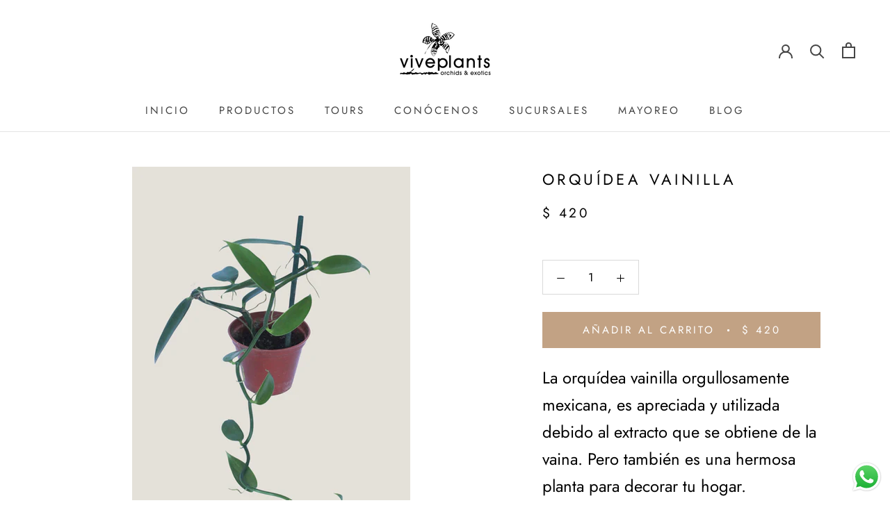

--- FILE ---
content_type: text/javascript
request_url: https://viveplants.com/cdn/shop/t/15/assets/custom.js?v=183944157590872491501591729976
body_size: -645
content:
//# sourceMappingURL=/cdn/shop/t/15/assets/custom.js.map?v=183944157590872491501591729976
